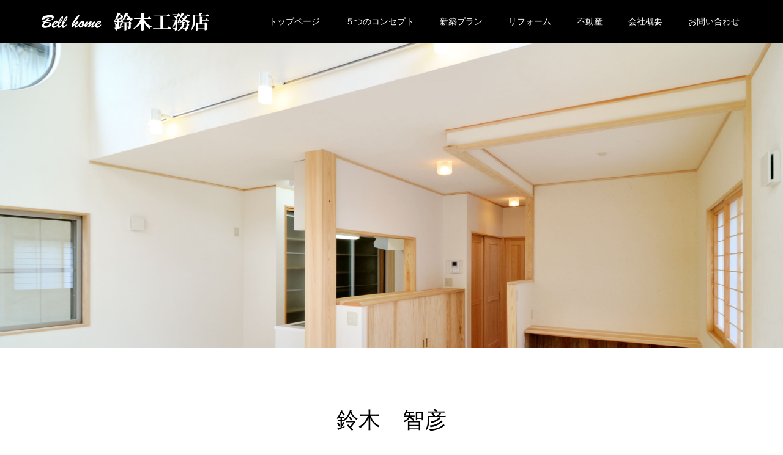

--- FILE ---
content_type: text/html; charset=UTF-8
request_url: https://bellhome.info/author/admin/
body_size: 12197
content:
<!DOCTYPE html>
<html dir="ltr" lang="ja" prefix="og: https://ogp.me/ns#">
<head>
<meta charset="UTF-8">
<meta name="description" content="鈴木　智彦の記事一覧">
<meta name="viewport" content="width=device-width">
<meta name="format-detection" content="telephone=no">
<title>鈴木 智彦 | Bell home 鈴木工務店</title>

		<!-- All in One SEO 4.6.9.1 - aioseo.com -->
		<meta name="robots" content="noindex, max-snippet:-1, max-image-preview:large, max-video-preview:-1" />
		<link rel="canonical" href="https://bellhome.info/author/admin/" />
		<link rel="next" href="https://bellhome.info/author/admin/page/2/" />
		<meta name="generator" content="All in One SEO (AIOSEO) 4.6.9.1" />
		<script type="application/ld+json" class="aioseo-schema">
			{"@context":"https:\/\/schema.org","@graph":[{"@type":"BreadcrumbList","@id":"https:\/\/bellhome.info\/author\/admin\/#breadcrumblist","itemListElement":[{"@type":"ListItem","@id":"https:\/\/bellhome.info\/#listItem","position":1,"name":"\u5bb6","item":"https:\/\/bellhome.info\/","nextItem":"https:\/\/bellhome.info\/author\/admin\/#listItem"},{"@type":"ListItem","@id":"https:\/\/bellhome.info\/author\/admin\/#listItem","position":2,"name":"\u9234\u6728\u3000\u667a\u5f66","previousItem":"https:\/\/bellhome.info\/#listItem"}]},{"@type":"Organization","@id":"https:\/\/bellhome.info\/#organization","name":"Bell home \u9234\u6728\u5de5\u52d9\u5e97","description":"\u5357\u8db3\u67c4\u30fb\u5c0f\u7530\u539f\u306e\u65b0\u7bc9\u4f4f\u5b85\u3001\u30ea\u30d5\u30a9\u30fc\u30e0\u306a\u3089\u304a\u4efb\u305b\u304f\u3060\u3055\u3044\uff01","url":"https:\/\/bellhome.info\/"},{"@type":"Person","@id":"https:\/\/bellhome.info\/author\/admin\/#author","url":"https:\/\/bellhome.info\/author\/admin\/","name":"\u9234\u6728\u3000\u667a\u5f66","image":{"@type":"ImageObject","@id":"https:\/\/bellhome.info\/author\/admin\/#authorImage","url":"https:\/\/secure.gravatar.com\/avatar\/e4af42e6c1b9824e53952eab6f1d5d52?s=96&d=mm&r=g","width":96,"height":96,"caption":"\u9234\u6728\u3000\u667a\u5f66"},"mainEntityOfPage":{"@id":"https:\/\/bellhome.info\/author\/admin\/#profilepage"}},{"@type":"ProfilePage","@id":"https:\/\/bellhome.info\/author\/admin\/#profilepage","url":"https:\/\/bellhome.info\/author\/admin\/","name":"\u9234\u6728 \u667a\u5f66 | Bell home \u9234\u6728\u5de5\u52d9\u5e97","inLanguage":"ja","isPartOf":{"@id":"https:\/\/bellhome.info\/#website"},"breadcrumb":{"@id":"https:\/\/bellhome.info\/author\/admin\/#breadcrumblist"},"dateCreated":"2016-09-25T00:15:38+09:00","mainEntity":{"@id":"https:\/\/bellhome.info\/author\/admin\/#author"}},{"@type":"WebSite","@id":"https:\/\/bellhome.info\/#website","url":"https:\/\/bellhome.info\/","name":"Bell home \u9234\u6728\u5de5\u52d9\u5e97","description":"\u5357\u8db3\u67c4\u30fb\u5c0f\u7530\u539f\u306e\u65b0\u7bc9\u4f4f\u5b85\u3001\u30ea\u30d5\u30a9\u30fc\u30e0\u306a\u3089\u304a\u4efb\u305b\u304f\u3060\u3055\u3044\uff01","inLanguage":"ja","publisher":{"@id":"https:\/\/bellhome.info\/#organization"}}]}
		</script>
		<!-- All in One SEO -->

<link rel="alternate" type="application/rss+xml" title="Bell home 鈴木工務店 &raquo; フィード" href="https://bellhome.info/feed/" />
<link rel="alternate" type="application/rss+xml" title="Bell home 鈴木工務店 &raquo; コメントフィード" href="https://bellhome.info/comments/feed/" />
<link rel="alternate" type="application/rss+xml" title="Bell home 鈴木工務店 &raquo; 鈴木　智彦 による投稿のフィード" href="https://bellhome.info/author/admin/feed/" />
<script type="text/javascript">
/* <![CDATA[ */
window._wpemojiSettings = {"baseUrl":"https:\/\/s.w.org\/images\/core\/emoji\/15.0.3\/72x72\/","ext":".png","svgUrl":"https:\/\/s.w.org\/images\/core\/emoji\/15.0.3\/svg\/","svgExt":".svg","source":{"concatemoji":"https:\/\/bellhome.info\/wp-includes\/js\/wp-emoji-release.min.js?ver=6.6.4"}};
/*! This file is auto-generated */
!function(i,n){var o,s,e;function c(e){try{var t={supportTests:e,timestamp:(new Date).valueOf()};sessionStorage.setItem(o,JSON.stringify(t))}catch(e){}}function p(e,t,n){e.clearRect(0,0,e.canvas.width,e.canvas.height),e.fillText(t,0,0);var t=new Uint32Array(e.getImageData(0,0,e.canvas.width,e.canvas.height).data),r=(e.clearRect(0,0,e.canvas.width,e.canvas.height),e.fillText(n,0,0),new Uint32Array(e.getImageData(0,0,e.canvas.width,e.canvas.height).data));return t.every(function(e,t){return e===r[t]})}function u(e,t,n){switch(t){case"flag":return n(e,"\ud83c\udff3\ufe0f\u200d\u26a7\ufe0f","\ud83c\udff3\ufe0f\u200b\u26a7\ufe0f")?!1:!n(e,"\ud83c\uddfa\ud83c\uddf3","\ud83c\uddfa\u200b\ud83c\uddf3")&&!n(e,"\ud83c\udff4\udb40\udc67\udb40\udc62\udb40\udc65\udb40\udc6e\udb40\udc67\udb40\udc7f","\ud83c\udff4\u200b\udb40\udc67\u200b\udb40\udc62\u200b\udb40\udc65\u200b\udb40\udc6e\u200b\udb40\udc67\u200b\udb40\udc7f");case"emoji":return!n(e,"\ud83d\udc26\u200d\u2b1b","\ud83d\udc26\u200b\u2b1b")}return!1}function f(e,t,n){var r="undefined"!=typeof WorkerGlobalScope&&self instanceof WorkerGlobalScope?new OffscreenCanvas(300,150):i.createElement("canvas"),a=r.getContext("2d",{willReadFrequently:!0}),o=(a.textBaseline="top",a.font="600 32px Arial",{});return e.forEach(function(e){o[e]=t(a,e,n)}),o}function t(e){var t=i.createElement("script");t.src=e,t.defer=!0,i.head.appendChild(t)}"undefined"!=typeof Promise&&(o="wpEmojiSettingsSupports",s=["flag","emoji"],n.supports={everything:!0,everythingExceptFlag:!0},e=new Promise(function(e){i.addEventListener("DOMContentLoaded",e,{once:!0})}),new Promise(function(t){var n=function(){try{var e=JSON.parse(sessionStorage.getItem(o));if("object"==typeof e&&"number"==typeof e.timestamp&&(new Date).valueOf()<e.timestamp+604800&&"object"==typeof e.supportTests)return e.supportTests}catch(e){}return null}();if(!n){if("undefined"!=typeof Worker&&"undefined"!=typeof OffscreenCanvas&&"undefined"!=typeof URL&&URL.createObjectURL&&"undefined"!=typeof Blob)try{var e="postMessage("+f.toString()+"("+[JSON.stringify(s),u.toString(),p.toString()].join(",")+"));",r=new Blob([e],{type:"text/javascript"}),a=new Worker(URL.createObjectURL(r),{name:"wpTestEmojiSupports"});return void(a.onmessage=function(e){c(n=e.data),a.terminate(),t(n)})}catch(e){}c(n=f(s,u,p))}t(n)}).then(function(e){for(var t in e)n.supports[t]=e[t],n.supports.everything=n.supports.everything&&n.supports[t],"flag"!==t&&(n.supports.everythingExceptFlag=n.supports.everythingExceptFlag&&n.supports[t]);n.supports.everythingExceptFlag=n.supports.everythingExceptFlag&&!n.supports.flag,n.DOMReady=!1,n.readyCallback=function(){n.DOMReady=!0}}).then(function(){return e}).then(function(){var e;n.supports.everything||(n.readyCallback(),(e=n.source||{}).concatemoji?t(e.concatemoji):e.wpemoji&&e.twemoji&&(t(e.twemoji),t(e.wpemoji)))}))}((window,document),window._wpemojiSettings);
/* ]]> */
</script>
<style id='wp-emoji-styles-inline-css' type='text/css'>

	img.wp-smiley, img.emoji {
		display: inline !important;
		border: none !important;
		box-shadow: none !important;
		height: 1em !important;
		width: 1em !important;
		margin: 0 0.07em !important;
		vertical-align: -0.1em !important;
		background: none !important;
		padding: 0 !important;
	}
</style>
<link rel='stylesheet' id='wp-block-library-css' href='https://bellhome.info/wp-includes/css/dist/block-library/style.min.css?ver=6.6.4' type='text/css' media='all' />
<style id='classic-theme-styles-inline-css' type='text/css'>
/*! This file is auto-generated */
.wp-block-button__link{color:#fff;background-color:#32373c;border-radius:9999px;box-shadow:none;text-decoration:none;padding:calc(.667em + 2px) calc(1.333em + 2px);font-size:1.125em}.wp-block-file__button{background:#32373c;color:#fff;text-decoration:none}
</style>
<style id='global-styles-inline-css' type='text/css'>
:root{--wp--preset--aspect-ratio--square: 1;--wp--preset--aspect-ratio--4-3: 4/3;--wp--preset--aspect-ratio--3-4: 3/4;--wp--preset--aspect-ratio--3-2: 3/2;--wp--preset--aspect-ratio--2-3: 2/3;--wp--preset--aspect-ratio--16-9: 16/9;--wp--preset--aspect-ratio--9-16: 9/16;--wp--preset--color--black: #000000;--wp--preset--color--cyan-bluish-gray: #abb8c3;--wp--preset--color--white: #ffffff;--wp--preset--color--pale-pink: #f78da7;--wp--preset--color--vivid-red: #cf2e2e;--wp--preset--color--luminous-vivid-orange: #ff6900;--wp--preset--color--luminous-vivid-amber: #fcb900;--wp--preset--color--light-green-cyan: #7bdcb5;--wp--preset--color--vivid-green-cyan: #00d084;--wp--preset--color--pale-cyan-blue: #8ed1fc;--wp--preset--color--vivid-cyan-blue: #0693e3;--wp--preset--color--vivid-purple: #9b51e0;--wp--preset--gradient--vivid-cyan-blue-to-vivid-purple: linear-gradient(135deg,rgba(6,147,227,1) 0%,rgb(155,81,224) 100%);--wp--preset--gradient--light-green-cyan-to-vivid-green-cyan: linear-gradient(135deg,rgb(122,220,180) 0%,rgb(0,208,130) 100%);--wp--preset--gradient--luminous-vivid-amber-to-luminous-vivid-orange: linear-gradient(135deg,rgba(252,185,0,1) 0%,rgba(255,105,0,1) 100%);--wp--preset--gradient--luminous-vivid-orange-to-vivid-red: linear-gradient(135deg,rgba(255,105,0,1) 0%,rgb(207,46,46) 100%);--wp--preset--gradient--very-light-gray-to-cyan-bluish-gray: linear-gradient(135deg,rgb(238,238,238) 0%,rgb(169,184,195) 100%);--wp--preset--gradient--cool-to-warm-spectrum: linear-gradient(135deg,rgb(74,234,220) 0%,rgb(151,120,209) 20%,rgb(207,42,186) 40%,rgb(238,44,130) 60%,rgb(251,105,98) 80%,rgb(254,248,76) 100%);--wp--preset--gradient--blush-light-purple: linear-gradient(135deg,rgb(255,206,236) 0%,rgb(152,150,240) 100%);--wp--preset--gradient--blush-bordeaux: linear-gradient(135deg,rgb(254,205,165) 0%,rgb(254,45,45) 50%,rgb(107,0,62) 100%);--wp--preset--gradient--luminous-dusk: linear-gradient(135deg,rgb(255,203,112) 0%,rgb(199,81,192) 50%,rgb(65,88,208) 100%);--wp--preset--gradient--pale-ocean: linear-gradient(135deg,rgb(255,245,203) 0%,rgb(182,227,212) 50%,rgb(51,167,181) 100%);--wp--preset--gradient--electric-grass: linear-gradient(135deg,rgb(202,248,128) 0%,rgb(113,206,126) 100%);--wp--preset--gradient--midnight: linear-gradient(135deg,rgb(2,3,129) 0%,rgb(40,116,252) 100%);--wp--preset--font-size--small: 13px;--wp--preset--font-size--medium: 20px;--wp--preset--font-size--large: 36px;--wp--preset--font-size--x-large: 42px;--wp--preset--spacing--20: 0.44rem;--wp--preset--spacing--30: 0.67rem;--wp--preset--spacing--40: 1rem;--wp--preset--spacing--50: 1.5rem;--wp--preset--spacing--60: 2.25rem;--wp--preset--spacing--70: 3.38rem;--wp--preset--spacing--80: 5.06rem;--wp--preset--shadow--natural: 6px 6px 9px rgba(0, 0, 0, 0.2);--wp--preset--shadow--deep: 12px 12px 50px rgba(0, 0, 0, 0.4);--wp--preset--shadow--sharp: 6px 6px 0px rgba(0, 0, 0, 0.2);--wp--preset--shadow--outlined: 6px 6px 0px -3px rgba(255, 255, 255, 1), 6px 6px rgba(0, 0, 0, 1);--wp--preset--shadow--crisp: 6px 6px 0px rgba(0, 0, 0, 1);}:where(.is-layout-flex){gap: 0.5em;}:where(.is-layout-grid){gap: 0.5em;}body .is-layout-flex{display: flex;}.is-layout-flex{flex-wrap: wrap;align-items: center;}.is-layout-flex > :is(*, div){margin: 0;}body .is-layout-grid{display: grid;}.is-layout-grid > :is(*, div){margin: 0;}:where(.wp-block-columns.is-layout-flex){gap: 2em;}:where(.wp-block-columns.is-layout-grid){gap: 2em;}:where(.wp-block-post-template.is-layout-flex){gap: 1.25em;}:where(.wp-block-post-template.is-layout-grid){gap: 1.25em;}.has-black-color{color: var(--wp--preset--color--black) !important;}.has-cyan-bluish-gray-color{color: var(--wp--preset--color--cyan-bluish-gray) !important;}.has-white-color{color: var(--wp--preset--color--white) !important;}.has-pale-pink-color{color: var(--wp--preset--color--pale-pink) !important;}.has-vivid-red-color{color: var(--wp--preset--color--vivid-red) !important;}.has-luminous-vivid-orange-color{color: var(--wp--preset--color--luminous-vivid-orange) !important;}.has-luminous-vivid-amber-color{color: var(--wp--preset--color--luminous-vivid-amber) !important;}.has-light-green-cyan-color{color: var(--wp--preset--color--light-green-cyan) !important;}.has-vivid-green-cyan-color{color: var(--wp--preset--color--vivid-green-cyan) !important;}.has-pale-cyan-blue-color{color: var(--wp--preset--color--pale-cyan-blue) !important;}.has-vivid-cyan-blue-color{color: var(--wp--preset--color--vivid-cyan-blue) !important;}.has-vivid-purple-color{color: var(--wp--preset--color--vivid-purple) !important;}.has-black-background-color{background-color: var(--wp--preset--color--black) !important;}.has-cyan-bluish-gray-background-color{background-color: var(--wp--preset--color--cyan-bluish-gray) !important;}.has-white-background-color{background-color: var(--wp--preset--color--white) !important;}.has-pale-pink-background-color{background-color: var(--wp--preset--color--pale-pink) !important;}.has-vivid-red-background-color{background-color: var(--wp--preset--color--vivid-red) !important;}.has-luminous-vivid-orange-background-color{background-color: var(--wp--preset--color--luminous-vivid-orange) !important;}.has-luminous-vivid-amber-background-color{background-color: var(--wp--preset--color--luminous-vivid-amber) !important;}.has-light-green-cyan-background-color{background-color: var(--wp--preset--color--light-green-cyan) !important;}.has-vivid-green-cyan-background-color{background-color: var(--wp--preset--color--vivid-green-cyan) !important;}.has-pale-cyan-blue-background-color{background-color: var(--wp--preset--color--pale-cyan-blue) !important;}.has-vivid-cyan-blue-background-color{background-color: var(--wp--preset--color--vivid-cyan-blue) !important;}.has-vivid-purple-background-color{background-color: var(--wp--preset--color--vivid-purple) !important;}.has-black-border-color{border-color: var(--wp--preset--color--black) !important;}.has-cyan-bluish-gray-border-color{border-color: var(--wp--preset--color--cyan-bluish-gray) !important;}.has-white-border-color{border-color: var(--wp--preset--color--white) !important;}.has-pale-pink-border-color{border-color: var(--wp--preset--color--pale-pink) !important;}.has-vivid-red-border-color{border-color: var(--wp--preset--color--vivid-red) !important;}.has-luminous-vivid-orange-border-color{border-color: var(--wp--preset--color--luminous-vivid-orange) !important;}.has-luminous-vivid-amber-border-color{border-color: var(--wp--preset--color--luminous-vivid-amber) !important;}.has-light-green-cyan-border-color{border-color: var(--wp--preset--color--light-green-cyan) !important;}.has-vivid-green-cyan-border-color{border-color: var(--wp--preset--color--vivid-green-cyan) !important;}.has-pale-cyan-blue-border-color{border-color: var(--wp--preset--color--pale-cyan-blue) !important;}.has-vivid-cyan-blue-border-color{border-color: var(--wp--preset--color--vivid-cyan-blue) !important;}.has-vivid-purple-border-color{border-color: var(--wp--preset--color--vivid-purple) !important;}.has-vivid-cyan-blue-to-vivid-purple-gradient-background{background: var(--wp--preset--gradient--vivid-cyan-blue-to-vivid-purple) !important;}.has-light-green-cyan-to-vivid-green-cyan-gradient-background{background: var(--wp--preset--gradient--light-green-cyan-to-vivid-green-cyan) !important;}.has-luminous-vivid-amber-to-luminous-vivid-orange-gradient-background{background: var(--wp--preset--gradient--luminous-vivid-amber-to-luminous-vivid-orange) !important;}.has-luminous-vivid-orange-to-vivid-red-gradient-background{background: var(--wp--preset--gradient--luminous-vivid-orange-to-vivid-red) !important;}.has-very-light-gray-to-cyan-bluish-gray-gradient-background{background: var(--wp--preset--gradient--very-light-gray-to-cyan-bluish-gray) !important;}.has-cool-to-warm-spectrum-gradient-background{background: var(--wp--preset--gradient--cool-to-warm-spectrum) !important;}.has-blush-light-purple-gradient-background{background: var(--wp--preset--gradient--blush-light-purple) !important;}.has-blush-bordeaux-gradient-background{background: var(--wp--preset--gradient--blush-bordeaux) !important;}.has-luminous-dusk-gradient-background{background: var(--wp--preset--gradient--luminous-dusk) !important;}.has-pale-ocean-gradient-background{background: var(--wp--preset--gradient--pale-ocean) !important;}.has-electric-grass-gradient-background{background: var(--wp--preset--gradient--electric-grass) !important;}.has-midnight-gradient-background{background: var(--wp--preset--gradient--midnight) !important;}.has-small-font-size{font-size: var(--wp--preset--font-size--small) !important;}.has-medium-font-size{font-size: var(--wp--preset--font-size--medium) !important;}.has-large-font-size{font-size: var(--wp--preset--font-size--large) !important;}.has-x-large-font-size{font-size: var(--wp--preset--font-size--x-large) !important;}
:where(.wp-block-post-template.is-layout-flex){gap: 1.25em;}:where(.wp-block-post-template.is-layout-grid){gap: 1.25em;}
:where(.wp-block-columns.is-layout-flex){gap: 2em;}:where(.wp-block-columns.is-layout-grid){gap: 2em;}
:root :where(.wp-block-pullquote){font-size: 1.5em;line-height: 1.6;}
</style>
<link rel='stylesheet' id='contact-form-7-css' href='https://bellhome.info/wp-content/plugins/contact-form-7/includes/css/styles.css?ver=5.9.8' type='text/css' media='all' />
<link rel='stylesheet' id='kadan-slick-css' href='https://bellhome.info/wp-content/themes/kadan_tcd056/assets/css/slick.min.css?ver=6.6.4' type='text/css' media='all' />
<link rel='stylesheet' id='kadan-slick-theme-css' href='https://bellhome.info/wp-content/themes/kadan_tcd056/assets/css/slick-theme.min.css?ver=6.6.4' type='text/css' media='all' />
<link rel='stylesheet' id='kadan-style-css' href='https://bellhome.info/wp-content/themes/kadan_tcd056/style.css?ver=1.13' type='text/css' media='all' />
<link rel='stylesheet' id='kadan-sns-css-css' href='https://bellhome.info/wp-content/themes/kadan_tcd056/assets/css/sns-button.css?ver=1' type='text/css' media='all' />
<script type="text/javascript" src="https://bellhome.info/wp-includes/js/jquery/jquery.min.js?ver=3.7.1" id="jquery-core-js"></script>
<script type="text/javascript" src="https://bellhome.info/wp-includes/js/jquery/jquery-migrate.min.js?ver=3.4.1" id="jquery-migrate-js"></script>
<script type="text/javascript" src="https://bellhome.info/wp-content/themes/kadan_tcd056/assets/js/slick.min.js?ver=1.13" id="kadan-slick-js"></script>
<link rel="https://api.w.org/" href="https://bellhome.info/wp-json/" /><link rel="alternate" title="JSON" type="application/json" href="https://bellhome.info/wp-json/wp/v2/users/1" /><meta name="cdp-version" content="1.4.8" /><!-- Global site tag (gtag.js) - Google Ads: 829501728 -->
<script async src="https://www.googletagmanager.com/gtag/js?id=AW-829501728"></script>
<script>
  window.dataLayer = window.dataLayer || [];
  function gtag(){dataLayer.push(arguments);}
  gtag('js', new Date());

  gtag('config', 'AW-829501728');
</script>
<!-- Event snippet for ベルホーム conversion page -->
<script>
 if (window.location.href.indexOf("/form/") > -1) {
     window.addEventListener('DOMContentLoaded', function () {
     document.querySelector('.wpcf7-submit').addEventListener('click', function (e) {
       gtag('event', 'conversion', { 'send_to': 'AW-829501728/j0nVCOLVw44DEKDixIsD' });
     });
   });
   };
</script><link rel="shortcut icon" href="https://bellhome.info/wp-content/uploads/2019/08/fabi.gif">
<style>
.c-comment__form-submit:hover,.c-pw__btn:hover,.p-article01__cat:hover,.p-article11__cat:hover,.p-block02 .slick-arrow:hover,.p-block03 .slick-arrow:hover,.p-cb__item-btn a:hover,.p-entry__cat:hover,.p-entry__date,.p-index-news__topic-pager-item.is-active a,.p-index-news__topic-pager-item a:hover,.p-nav02__item a:hover,.p-readmore__btn:hover,.p-page-links > span,.p-pagetop a:hover,.p-page-links a:hover,.p-pager__item a:hover,.p-pager__item span,.p-post-list03 .slick-arrow:hover,.p-recommended-plan__btn a:hover{background: #660000}.p-article01__title a:hover,.p-article02:hover .p-article02__title,.p-article03:hover .p-article03__title,.p-article06__title a:hover,.p-article08:hover .p-article08__title,.p-article10__title a:hover,.p-breadcrumb a:hover,.p-room-meta dt,.p-section-nav__item:hover .p-section-nav__item-title,.p-social-nav__item a:hover,.p-spring-info dt,.p-vertical{color: #660000}.c-pw__btn,.p-entry__cat,.p-article01__cat,.p-article11__cat,.p-block02 .slick-arrow,.p-block03 .slick-arrow,.p-cb__item-btn a,.p-copyright,.p-headline,.p-nav02__item a,.p-readmore__btn,.p-page-links a,.p-pager__item a,.p-post-list03 .slick-arrow,.p-recommended-plan__btn a,.p-widget__title,.widget_block .wp-block-heading{background: #000000}.p-entry__body a,.custom-html-widget a,body.page-tcd-template .l-main a:not(.p-btn){color: #660000}body{font-family: "Segoe UI", Verdana, "游ゴシック", YuGothic, "Hiragino Kaku Gothic ProN", Meiryo, sans-serif}.c-logo,.p-entry__title,.p-page-header__headline,.p-index-blog__title,.p-index-news__col-title,.p-index-slider__item-title,.p-page-header__title,.p-archive-header__title,.p-plan__title,.p-recommended-plan__title,.p-section-header__title,.p-section-header__headline,.p-vertical,.p-vertical-block,.p-visual__title{font-family: "Times New Roman", "游明朝", "Yu Mincho", "游明朝体", "YuMincho", "ヒラギノ明朝 Pro W3", "Hiragino Mincho Pro", "HiraMinProN-W3", "HGS明朝E", "ＭＳ Ｐ明朝", "MS PMincho", serif; font-weight: 500}.p-page-header__title{transition-delay: 3s}.p-hover-effect--type1:hover img{-webkit-transform: scale(1.2);transform: scale(1.2)}.l-footer__logo{font-size: 25px}.l-header{background: rgba(0, 0, 0, 1)}.p-global-nav a{color: #ffffff}.p-global-nav a:hover{background: #660000;color: #ffffff}.p-global-nav .sub-menu a{background: #111111;color: #ffffff}.p-global-nav .sub-menu a:hover{background: #660000;color: #ffffff}.p-footer-slider{background: #f4f1ed}.p-info{color: #000000}.p-info__logo{font-size: 25px}.p-info__btn{background: #000000;color: #ffffff}.p-info__btn:hover{background: #660000;color: #ffffff}.p-footer-nav{background: #660000;color: #ffffff}.p-footer-nav a{color: #ffffff}.p-footer-nav a:hover{color: #ffbfbf}.p-page-header__upper{background-image: url(https://bellhome.info/wp-content/uploads/2019/08/DSC_6701.jpg);color: #ffffff}.p-page-header__title{font-size: 40px;text-shadow: 0 0 20px #ffffff}.p-page-header__title.is-inview{text-shadow: 0 0 0 #ffffff}@media screen and (max-width: 991px) {.p-global-nav{background: rgba(0,0,0, 1)}.p-global-nav a,.p-global-nav a:hover,.p-global-nav .sub-menu a,.p-global-nav .sub-menu a:hover{color: #ffffff}.p-global-nav .menu-item-has-children > a > .sub-menu-toggle::before{border-color: #ffffff}}.c-load--type1 { border: 3px solid rgba(102, 0, 0, 0.2); border-top-color: #660000; }
/* layout */
#wrapper {
	border-top: solid 5px #000;
	width: 100%;
	margin: 0;
	padding: 0;
	min-width: 1270px;
}
#header {
	width: 100%;
	height: 118px;
	margin: 0;
}
#contents {
	width: 1200px;
	margin: 0 auto 70px;
}
#mainColumn {
	width: 790px;
	float: left;
}
#sideColumn {
	width: 380px;
	float: right;
}
/* mobile banner */
#mobile_banner_top, #mobile_banner_bottom {
	display:none;
}
/* ----------------------------------------------------------------------
 header
---------------------------------------------------------------------- */


#logo-area {
	height: 66px;
	width: 100%;
	margin: 0;
	overflow: hidden;
}
#logo_image {
	width: 1200px;
	margin: 0 auto;
}
#logo_image #logo {
	margin: 0;
	padding: 0;
	position: relative;
}


#logo_text {
	text-align: center;
	padding-top: 35px;
}

#logo_text #logo {
	margin: 0 0 6px;
	padding: 0;
	line-height: 100%;
	font-size: 24px;
	font-weight: normal;
}
#description { font-size:12px; color:#666; margin:0; padding:0; line-height:100%; font-weight:normal; }

/*#logo_text { position:absolute; top:40px; left:0px; }
#logo { margin:0 0 6px 0; padding:0; line-height:100%; font-size:24px; font-weight:normal; }
#logo_image #logo { position:absolute; }
#logo a { color:#333; text-decoration:none; }
#description { font-size:10px; color:#888; margin:0; padding:0; line-height:100%; font-weight:normal; }*/



/* global menu */
.menu_button {
	display:none;
}
#global_menu {
	height:52px;
	width:100%;
	margin:0 auto;
	z-index:9999;
	border-top: solid 1px #ddd;
	text-align: center;
}
#global_menu ul {
	height:52px;
	width:1200px;
	margin:0 auto;
	position:relative;
}
#global_menu ul li {
	margin: 0 30px;
	height: 52px;
	display: inline-block;
	font-weight: bold;
	position: relative;
}
#global_menu li.last {
}
#global_menu li a {
	font-size:12px;
	text-align:center;
	text-decoration:none;
	display:block;
	height:52px;
	line-height:63px;
	background-image: none;
}
#global_menu li a:hover {
	background-image: url(images/anchor.png);
	background-repeat: no-repeat;
	background-position: center top;
}
#global_menu ul ul {
	display:none;
	position:absolute;
	top:52px;
	left:0px;
	margin:0;
	padding:0;
	list-style-type:none;
	height: auto;
	z-index:99999;
}
#global_menu ul ul ul {
	left:100%;
	top:0;
	margin:0;
}
#global_menu ul ul li {
	float:none;
	height:auto;
	line-height:0;
	padding:0;
	margin:0;
	text-align:left;
	background:none;
	display: block;
	width: 200px;
}
#global_menu ul ul li a {
	display: block;
	font-size:12px;
	position:relative;
	/*height:35px;
	padding: 0 15px;
	line-height:35px;*/
	height: auto;
	padding: 10px 15px 8px;
	line-height: 180%;
	margin:0;
	text-align:left;
	background-image: none;
	background:#000;
	color:#fff;
	-webkit-transition: all 0.3s ease;
	-moz-transition: all 0.3s ease;
	-o-transition: all 0.3s ease;
	transition: all  0.3s ease;
}
#global_menu ul ul a:hover {
	background:#444;
}


/* ----------------------------------------------------------------------
 index
---------------------------------------------------------------------- */

.blog #header{
	border-bottom: solid 1px #ddd;
	margin-bottom: 45px;
}
</style>
		<style type="text/css" id="wp-custom-css">
			a.cp_btn {
	display: block;
	width: 100%;
	padding: 0.8em;
	text-align: center;
	text-decoration: none;
	color: #EC407A;
	border: 2px solid #EC407A;
	border-radius: 3px;
	transition: .4s;
}
a.cp_btn:hover {
	background: #EC407A;
	color: #fff;
}		</style>
		</head>
<body class="archive author author-admin author-1 wp-embed-responsive ">
<div id="site_loader_overlay">
  <div id="site_loader_animation" class="c-load--type1">
      </div>
</div>
<div id="site_wrap">
<header id="js-header" class="l-header l-header--fixed">
  <div class="l-header__inner l-inner">
    <div class="l-header__logo c-logo">
            <a href="https://bellhome.info/">
        <img src="https://bellhome.info/wp-content/uploads/2019/09/suzu-logo-2.png" alt="Bell home 鈴木工務店" width="auto" height="auto">
      </a>
          </div>
    <a href="#" id="js-menu-btn" class="p-menu-btn c-menu-btn"></a>
    		<nav id="js-global-nav" class="p-global-nav"><ul class="menu"><li id="menu-item-663" class="menu-item menu-item-type-post_type menu-item-object-page menu-item-home menu-item-663"><a href="https://bellhome.info/">トップページ<span class="sub-menu-toggle"></span></a></li>
<li id="menu-item-731" class="menu-item menu-item-type-post_type menu-item-object-page menu-item-has-children menu-item-731"><a href="https://bellhome.info/concept/">５つのコンセプト<span class="sub-menu-toggle"></span></a>
<ul class="sub-menu">
	<li id="menu-item-773" class="menu-item menu-item-type-post_type menu-item-object-page menu-item-773"><a href="https://bellhome.info/taishin/">地震に負けない「耐震等級３」相当の家づくり<span class="sub-menu-toggle"></span></a></li>
</ul>
</li>
<li id="menu-item-671" class="menu-item menu-item-type-post_type_archive menu-item-object-plan menu-item-has-children menu-item-671"><a href="https://bellhome.info/plan/">新築プラン<span class="sub-menu-toggle"></span></a>
<ul class="sub-menu">
	<li id="menu-item-674" class="menu-item menu-item-type-post_type menu-item-object-plan menu-item-674"><a href="https://bellhome.info/plan/life-plus/">LIFE plus ーライフプラスー<span class="sub-menu-toggle"></span></a></li>
	<li id="menu-item-673" class="menu-item menu-item-type-post_type menu-item-object-plan menu-item-673"><a href="https://bellhome.info/plan/plan_f/">Levante-レバンテ-<span class="sub-menu-toggle"></span></a></li>
	<li id="menu-item-676" class="menu-item menu-item-type-post_type menu-item-object-plan menu-item-676"><a href="https://bellhome.info/plan/plan_g/">新古今<span class="sub-menu-toggle"></span></a></li>
	<li id="menu-item-677" class="menu-item menu-item-type-post_type menu-item-object-plan menu-item-677"><a href="https://bellhome.info/plan/plan_e/">木の香<span class="sub-menu-toggle"></span></a></li>
	<li id="menu-item-675" class="menu-item menu-item-type-post_type menu-item-object-plan menu-item-675"><a href="https://bellhome.info/plan/plan_b/">ROCKY-ロッキー<span class="sub-menu-toggle"></span></a></li>
	<li id="menu-item-672" class="menu-item menu-item-type-post_type menu-item-object-plan menu-item-672"><a href="https://bellhome.info/plan/plan_c/">Ciao！チャオ<span class="sub-menu-toggle"></span></a></li>
</ul>
</li>
<li id="menu-item-664" class="menu-item menu-item-type-post_type menu-item-object-page menu-item-has-children menu-item-664"><a href="https://bellhome.info/reform/">リフォーム<span class="sub-menu-toggle"></span></a>
<ul class="sub-menu">
	<li id="menu-item-1190" class="menu-item menu-item-type-post_type menu-item-object-page menu-item-1190"><a href="https://bellhome.info/water-heater/">給湯器<span class="sub-menu-toggle"></span></a></li>
</ul>
</li>
<li id="menu-item-665" class="menu-item menu-item-type-post_type menu-item-object-page menu-item-has-children menu-item-665"><a href="https://bellhome.info/realestate/">不動産<span class="sub-menu-toggle"></span></a>
<ul class="sub-menu">
	<li id="menu-item-667" class="menu-item menu-item-type-post_type menu-item-object-page menu-item-667"><a href="https://bellhome.info/realestate/handring/">取り扱い中の物件<span class="sub-menu-toggle"></span></a></li>
</ul>
</li>
<li id="menu-item-670" class="menu-item menu-item-type-post_type menu-item-object-page menu-item-has-children menu-item-670"><a href="https://bellhome.info/about/">会社概要<span class="sub-menu-toggle"></span></a>
<ul class="sub-menu">
	<li id="menu-item-1273" class="menu-item menu-item-type-post_type menu-item-object-page menu-item-1273"><a href="https://bellhome.info/recruit/">採用情報<span class="sub-menu-toggle"></span></a></li>
</ul>
</li>
<li id="menu-item-668" class="menu-item menu-item-type-post_type menu-item-object-page menu-item-668"><a href="https://bellhome.info/form/">お問い合わせ<span class="sub-menu-toggle"></span></a></li>
</ul></nav>      </div>
</header>
<main class="l-main" role="main">
    <header class="p-page-header">
    <div class="p-page-header__upper">
      <div class="p-page-header__title p-page-header__title--with-padding p-page-header__title--vertical"><span>コラム</span></div>
    </div>
      </header>
  <div class="l-contents l-inner">
    <div class="l-primary">
        <div class="p-archive-header">
                <h1 class="p-archive-header__title">鈴木　智彦</h1>
        <div class="p-archive-header__desc"></div>
              </div>
            <div class="p-blog-list">
                <article class="p-blog-list__item p-article01">
                    <a class="p-article01__cat" href="https://bellhome.info/category/%e6%a3%9f%e6%a2%81%e3%81%ae%e7%9b%ae%e7%b7%9a/">棟梁の目線</a>
                    <a class="p-article01__img p-hover-effect--type1" href="https://bellhome.info/2024/10/07/%e3%83%9e%e3%83%b3%e3%82%b7%e3%83%a7%e3%83%b3%e3%83%aa%e3%83%95%e3%82%a9%e3%83%bc%e3%83%a0%e3%80%90%e6%96%bd%e5%b7%a5%e4%ba%8b%e4%be%8b%e3%80%91%e3%80%80%e6%b0%b4%e5%9b%9e%e3%82%8a%e4%ba%a4%e6%8f%9b/">
            <img width="592" height="410" src="https://bellhome.info/wp-content/uploads/2024/07/IMG_2350-592x410.jpg" class="attachment-size1 size-size1 wp-post-image" alt="" decoding="async" fetchpriority="high" srcset="https://bellhome.info/wp-content/uploads/2024/07/IMG_2350-592x410.jpg 592w, https://bellhome.info/wp-content/uploads/2024/07/IMG_2350-516x356.jpg 516w" sizes="(max-width: 592px) 100vw, 592px" />          </a>
          <div class="p-article01__content">
            <h2 class="p-article01__title">
              <a href="https://bellhome.info/2024/10/07/%e3%83%9e%e3%83%b3%e3%82%b7%e3%83%a7%e3%83%b3%e3%83%aa%e3%83%95%e3%82%a9%e3%83%bc%e3%83%a0%e3%80%90%e6%96%bd%e5%b7%a5%e4%ba%8b%e4%be%8b%e3%80%91%e3%80%80%e6%b0%b4%e5%9b%9e%e3%82%8a%e4%ba%a4%e6%8f%9b/" title="マンションリフォーム【施工事例】　水回り交換">マンションリフォーム【施工事例】　水回り交換</a>
            </h2>
                        <time class="p-article01__date" datetime="2024-10-07">2024.10.07</time>
                      </div>
        </article>
                <article class="p-blog-list__item p-article01">
                    <a class="p-article01__cat" href="https://bellhome.info/category/%e6%a3%9f%e6%a2%81%e3%81%ae%e7%9b%ae%e7%b7%9a/">棟梁の目線</a>
                    <a class="p-article01__img p-hover-effect--type1" href="https://bellhome.info/2024/08/09/%e3%83%9e%e3%83%b3%e3%82%b7%e3%83%a7%e3%83%b3%e3%83%aa%e3%83%95%e3%82%a9%e3%83%bc%e3%83%a0%e3%80%90%e6%96%bd%e5%b7%a5%e4%ba%8b%e4%be%8b%e3%80%91%e3%80%80%e7%95%b3%e3%81%8b%e3%82%89%e3%83%95%e3%83%ad/">
            <img width="592" height="410" src="https://bellhome.info/wp-content/uploads/2024/07/IMG_2350-592x410.jpg" class="attachment-size1 size-size1 wp-post-image" alt="" decoding="async" srcset="https://bellhome.info/wp-content/uploads/2024/07/IMG_2350-592x410.jpg 592w, https://bellhome.info/wp-content/uploads/2024/07/IMG_2350-516x356.jpg 516w" sizes="(max-width: 592px) 100vw, 592px" />          </a>
          <div class="p-article01__content">
            <h2 class="p-article01__title">
              <a href="https://bellhome.info/2024/08/09/%e3%83%9e%e3%83%b3%e3%82%b7%e3%83%a7%e3%83%b3%e3%83%aa%e3%83%95%e3%82%a9%e3%83%bc%e3%83%a0%e3%80%90%e6%96%bd%e5%b7%a5%e4%ba%8b%e4%be%8b%e3%80%91%e3%80%80%e7%95%b3%e3%81%8b%e3%82%89%e3%83%95%e3%83%ad/" title="マンションリフォーム【施工事例】　畳からフロアタイルへ">マンションリフォーム【施工事例】　畳からフロアタイルへ</a>
            </h2>
                        <time class="p-article01__date" datetime="2024-08-09">2024.08.09</time>
                      </div>
        </article>
                <article class="p-blog-list__item p-article01">
                    <a class="p-article01__cat" href="https://bellhome.info/category/%e6%a3%9f%e6%a2%81%e3%81%ae%e7%9b%ae%e7%b7%9a/">棟梁の目線</a>
                    <a class="p-article01__img p-hover-effect--type1" href="https://bellhome.info/2021/08/02/blog-10/">
            <img width="592" height="410" src="https://bellhome.info/wp-content/uploads/2021/08/20210706_000723236_iOS-592x410.jpeg" class="attachment-size1 size-size1 wp-post-image" alt="" decoding="async" srcset="https://bellhome.info/wp-content/uploads/2021/08/20210706_000723236_iOS-592x410.jpeg 592w, https://bellhome.info/wp-content/uploads/2021/08/20210706_000723236_iOS-516x356.jpeg 516w" sizes="(max-width: 592px) 100vw, 592px" />          </a>
          <div class="p-article01__content">
            <h2 class="p-article01__title">
              <a href="https://bellhome.info/2021/08/02/blog-10/" title="棟梁の目線　vol.10">棟梁の目線　vol.10</a>
            </h2>
                        <time class="p-article01__date" datetime="2021-08-02">2021.08.02</time>
                      </div>
        </article>
                <article class="p-blog-list__item p-article01">
                    <a class="p-article01__cat" href="https://bellhome.info/category/%e6%a3%9f%e6%a2%81%e3%81%ae%e7%9b%ae%e7%b7%9a/">棟梁の目線</a>
                    <a class="p-article01__img p-hover-effect--type1" href="https://bellhome.info/2021/07/26/blog-9/">
            <img width="592" height="410" src="https://bellhome.info/wp-content/uploads/2021/07/20210707_010257975_iOS-592x410.jpg" class="attachment-size1 size-size1 wp-post-image" alt="" decoding="async" loading="lazy" srcset="https://bellhome.info/wp-content/uploads/2021/07/20210707_010257975_iOS-592x410.jpg 592w, https://bellhome.info/wp-content/uploads/2021/07/20210707_010257975_iOS-516x356.jpg 516w" sizes="(max-width: 592px) 100vw, 592px" />          </a>
          <div class="p-article01__content">
            <h2 class="p-article01__title">
              <a href="https://bellhome.info/2021/07/26/blog-9/" title="棟梁の目線　vol.9">棟梁の目線　vol.9</a>
            </h2>
                        <time class="p-article01__date" datetime="2021-07-26">2021.07.26</time>
                      </div>
        </article>
                <article class="p-blog-list__item p-article01">
                    <a class="p-article01__cat" href="https://bellhome.info/category/%e6%a3%9f%e6%a2%81%e3%81%ae%e7%9b%ae%e7%b7%9a/">棟梁の目線</a>
                    <a class="p-article01__img p-hover-effect--type1" href="https://bellhome.info/2021/07/17/blog-8/">
            <img width="592" height="410" src="https://bellhome.info/wp-content/uploads/2021/07/20210713_234518914_iOS-592x410.jpeg" class="attachment-size1 size-size1 wp-post-image" alt="" decoding="async" loading="lazy" srcset="https://bellhome.info/wp-content/uploads/2021/07/20210713_234518914_iOS-592x410.jpeg 592w, https://bellhome.info/wp-content/uploads/2021/07/20210713_234518914_iOS-516x356.jpeg 516w" sizes="(max-width: 592px) 100vw, 592px" />          </a>
          <div class="p-article01__content">
            <h2 class="p-article01__title">
              <a href="https://bellhome.info/2021/07/17/blog-8/" title="棟梁の目線　vol.8">棟梁の目線　vol.8</a>
            </h2>
                        <time class="p-article01__date" datetime="2021-07-17">2021.07.17</time>
                      </div>
        </article>
                <article class="p-blog-list__item p-article01">
                    <a class="p-article01__cat" href="https://bellhome.info/category/%e6%a3%9f%e6%a2%81%e3%81%ae%e7%9b%ae%e7%b7%9a/">棟梁の目線</a>
                    <a class="p-article01__img p-hover-effect--type1" href="https://bellhome.info/2021/07/08/blog-7/">
            <img width="499" height="410" src="https://bellhome.info/wp-content/uploads/2021/07/20210630_073735564_iOS-scaled-e1625737150499-499x410.jpeg" class="attachment-size1 size-size1 wp-post-image" alt="" decoding="async" loading="lazy" />          </a>
          <div class="p-article01__content">
            <h2 class="p-article01__title">
              <a href="https://bellhome.info/2021/07/08/blog-7/" title="棟梁の目線　vol.7">棟梁の目線　vol.7</a>
            </h2>
                        <time class="p-article01__date" datetime="2021-07-08">2021.07.08</time>
                      </div>
        </article>
                <article class="p-blog-list__item p-article01">
                    <a class="p-article01__cat" href="https://bellhome.info/category/%e6%a3%9f%e6%a2%81%e3%81%ae%e7%9b%ae%e7%b7%9a/">棟梁の目線</a>
                    <a class="p-article01__img p-hover-effect--type1" href="https://bellhome.info/2021/07/02/blog-6-2/">
            <img width="340" height="336" src="https://bellhome.info/wp-content/uploads/2021/07/NEC_0001.jpg" class="attachment-size1 size-size1 wp-post-image" alt="" decoding="async" loading="lazy" srcset="https://bellhome.info/wp-content/uploads/2021/07/NEC_0001.jpg 340w, https://bellhome.info/wp-content/uploads/2021/07/NEC_0001-300x296.jpg 300w, https://bellhome.info/wp-content/uploads/2021/07/NEC_0001-120x120.jpg 120w" sizes="(max-width: 340px) 100vw, 340px" />          </a>
          <div class="p-article01__content">
            <h2 class="p-article01__title">
              <a href="https://bellhome.info/2021/07/02/blog-6-2/" title="棟梁の目線　vol.６">棟梁の目線　vol.６</a>
            </h2>
                        <time class="p-article01__date" datetime="2021-07-02">2021.07.02</time>
                      </div>
        </article>
                <article class="p-blog-list__item p-article01">
                    <a class="p-article01__cat" href="https://bellhome.info/category/%e6%a3%9f%e6%a2%81%e3%81%ae%e7%9b%ae%e7%b7%9a/">棟梁の目線</a>
                    <a class="p-article01__img p-hover-effect--type1" href="https://bellhome.info/2021/06/15/blog-5/">
            <img width="446" height="379" src="https://bellhome.info/wp-content/uploads/2021/06/yuasis_tr.jpg" class="attachment-size1 size-size1 wp-post-image" alt="" decoding="async" loading="lazy" srcset="https://bellhome.info/wp-content/uploads/2021/06/yuasis_tr.jpg 446w, https://bellhome.info/wp-content/uploads/2021/06/yuasis_tr-300x255.jpg 300w" sizes="(max-width: 446px) 100vw, 446px" />          </a>
          <div class="p-article01__content">
            <h2 class="p-article01__title">
              <a href="https://bellhome.info/2021/06/15/blog-5/" title="棟梁の目線　vol.5">棟梁の目線　vol.5</a>
            </h2>
                        <time class="p-article01__date" datetime="2021-06-15">2021.06.15</time>
                      </div>
        </article>
                <article class="p-blog-list__item p-article01">
                    <a class="p-article01__cat" href="https://bellhome.info/category/%e6%a3%9f%e6%a2%81%e3%81%ae%e7%9b%ae%e7%b7%9a/">棟梁の目線</a>
                    <a class="p-article01__img p-hover-effect--type1" href="https://bellhome.info/2021/06/14/blog-4/">
            <img width="397" height="318" src="https://bellhome.info/wp-content/uploads/2021/06/20210604_050730648_iOS_sp_rs.jpg" class="attachment-size1 size-size1 wp-post-image" alt="" decoding="async" loading="lazy" srcset="https://bellhome.info/wp-content/uploads/2021/06/20210604_050730648_iOS_sp_rs.jpg 397w, https://bellhome.info/wp-content/uploads/2021/06/20210604_050730648_iOS_sp_rs-300x240.jpg 300w" sizes="(max-width: 397px) 100vw, 397px" />          </a>
          <div class="p-article01__content">
            <h2 class="p-article01__title">
              <a href="https://bellhome.info/2021/06/14/blog-4/" title="棟梁の目線　vol.4">棟梁の目線　vol.4</a>
            </h2>
                        <time class="p-article01__date" datetime="2021-06-14">2021.06.14</time>
                      </div>
        </article>
                <article class="p-blog-list__item p-article01">
                    <a class="p-article01__cat" href="https://bellhome.info/category/%e6%a3%9f%e6%a2%81%e3%81%ae%e7%9b%ae%e7%b7%9a/">棟梁の目線</a>
                    <a class="p-article01__img p-hover-effect--type1" href="https://bellhome.info/2021/06/01/blog-3/">
            <img width="592" height="410" src="https://bellhome.info/wp-content/uploads/2021/06/PXL_20210601_021619973-592x410.jpg" class="attachment-size1 size-size1 wp-post-image" alt="" decoding="async" loading="lazy" srcset="https://bellhome.info/wp-content/uploads/2021/06/PXL_20210601_021619973-592x410.jpg 592w, https://bellhome.info/wp-content/uploads/2021/06/PXL_20210601_021619973-516x356.jpg 516w" sizes="(max-width: 592px) 100vw, 592px" />          </a>
          <div class="p-article01__content">
            <h2 class="p-article01__title">
              <a href="https://bellhome.info/2021/06/01/blog-3/" title="棟梁の目線　vol.3">棟梁の目線　vol.3</a>
            </h2>
                        <time class="p-article01__date" datetime="2021-06-01">2021.06.01</time>
                      </div>
        </article>
              </div>
      			      <ul class="p-pager">
                <li class="p-pager__item"><span aria-current="page" class="page-numbers current">1</span></li>
                <li class="p-pager__item"><a class="page-numbers" href="https://bellhome.info/author/admin/page/2/">2</a></li>
              </ul>
          </div><!-- /.l-primary -->
  </div><!-- /.l-contents -->
</main>
<footer class="l-footer">

  <div class="p-footer-slider">
        <div id="js-footer-slider__inner" class="p-footer-slider__inner l-inner">
            <article class="p-article02 p-footer-slider__item">
        <a class="p-hover-effect--type1" href="https://bellhome.info/2021/07/17/blog-8/" title="棟梁の目線　vol.8">
          <div class="p-article02__img">
            <img width="592" height="410" src="https://bellhome.info/wp-content/uploads/2021/07/20210713_234518914_iOS-592x410.jpeg" class="attachment-size1 size-size1 wp-post-image" alt="" decoding="async" loading="lazy" srcset="https://bellhome.info/wp-content/uploads/2021/07/20210713_234518914_iOS-592x410.jpeg 592w, https://bellhome.info/wp-content/uploads/2021/07/20210713_234518914_iOS-516x356.jpeg 516w" sizes="(max-width: 592px) 100vw, 592px" />          </div>
          <h2 class="p-article02__title">棟梁の目線　vol.8</h2>
        </a>
      </article>
            <article class="p-article02 p-footer-slider__item">
        <a class="p-hover-effect--type1" href="https://bellhome.info/2018/03/17/column-12/" title="リフォームで価格を抑える秘訣とは？ &#8211; 南足柄の鈴木工務店">
          <div class="p-article02__img">
            <img width="516" height="357" src="https://bellhome.info/wp-content/uploads/2018/03/kakaku.gif" class="attachment-size1 size-size1 wp-post-image" alt="" decoding="async" loading="lazy" />          </div>
          <h2 class="p-article02__title">リフォームで価格を抑える秘訣とは？ &#8211; 南足柄の鈴木工務店</h2>
        </a>
      </article>
            <article class="p-article02 p-footer-slider__item">
        <a class="p-hover-effect--type1" href="https://bellhome.info/2021/07/08/blog-7/" title="棟梁の目線　vol.7">
          <div class="p-article02__img">
            <img width="499" height="410" src="https://bellhome.info/wp-content/uploads/2021/07/20210630_073735564_iOS-scaled-e1625737150499-499x410.jpeg" class="attachment-size1 size-size1 wp-post-image" alt="" decoding="async" loading="lazy" />          </div>
          <h2 class="p-article02__title">棟梁の目線　vol.7</h2>
        </a>
      </article>
            <article class="p-article02 p-footer-slider__item">
        <a class="p-hover-effect--type1" href="https://bellhome.info/2021/05/25/blog-2/" title="棟梁の目線　vol.2">
          <div class="p-article02__img">
            <img width="592" height="410" src="https://bellhome.info/wp-content/uploads/2021/05/無垢材の屋根下地材-1-592x410.jpg" class="attachment-size1 size-size1 wp-post-image" alt="" decoding="async" loading="lazy" srcset="https://bellhome.info/wp-content/uploads/2021/05/無垢材の屋根下地材-1-592x410.jpg 592w, https://bellhome.info/wp-content/uploads/2021/05/無垢材の屋根下地材-1-516x356.jpg 516w" sizes="(max-width: 592px) 100vw, 592px" />          </div>
          <h2 class="p-article02__title">棟梁の目線　vol.2</h2>
        </a>
      </article>
            <article class="p-article02 p-footer-slider__item">
        <a class="p-hover-effect--type1" href="https://bellhome.info/2021/07/26/blog-9/" title="棟梁の目線　vol.9">
          <div class="p-article02__img">
            <img width="592" height="410" src="https://bellhome.info/wp-content/uploads/2021/07/20210707_010257975_iOS-592x410.jpg" class="attachment-size1 size-size1 wp-post-image" alt="" decoding="async" loading="lazy" srcset="https://bellhome.info/wp-content/uploads/2021/07/20210707_010257975_iOS-592x410.jpg 592w, https://bellhome.info/wp-content/uploads/2021/07/20210707_010257975_iOS-516x356.jpg 516w" sizes="(max-width: 592px) 100vw, 592px" />          </div>
          <h2 class="p-article02__title">棟梁の目線　vol.9</h2>
        </a>
      </article>
            <article class="p-article02 p-footer-slider__item">
        <a class="p-hover-effect--type1" href="https://bellhome.info/2019/10/04/column201910-2/" title="人生を豊かにする住宅ローンの選び方">
          <div class="p-article02__img">
            <img width="592" height="410" src="https://bellhome.info/wp-content/uploads/2019/10/e6af8af4af43eaafb07e3fe8c5490a5d_s-592x410.jpg" class="attachment-size1 size-size1 wp-post-image" alt="" decoding="async" loading="lazy" srcset="https://bellhome.info/wp-content/uploads/2019/10/e6af8af4af43eaafb07e3fe8c5490a5d_s-592x410.jpg 592w, https://bellhome.info/wp-content/uploads/2019/10/e6af8af4af43eaafb07e3fe8c5490a5d_s-516x356.jpg 516w" sizes="(max-width: 592px) 100vw, 592px" />          </div>
          <h2 class="p-article02__title">人生を豊かにする住宅ローンの選び方</h2>
        </a>
      </article>
            <article class="p-article02 p-footer-slider__item">
        <a class="p-hover-effect--type1" href="https://bellhome.info/2024/08/09/%e3%83%9e%e3%83%b3%e3%82%b7%e3%83%a7%e3%83%b3%e3%83%aa%e3%83%95%e3%82%a9%e3%83%bc%e3%83%a0%e3%80%90%e6%96%bd%e5%b7%a5%e4%ba%8b%e4%be%8b%e3%80%91%e3%80%80%e7%95%b3%e3%81%8b%e3%82%89%e3%83%95%e3%83%ad/" title="マンションリフォーム【施工事例】　畳からフロアタイルへ">
          <div class="p-article02__img">
            <img width="592" height="410" src="https://bellhome.info/wp-content/uploads/2024/07/IMG_2350-592x410.jpg" class="attachment-size1 size-size1 wp-post-image" alt="" decoding="async" loading="lazy" srcset="https://bellhome.info/wp-content/uploads/2024/07/IMG_2350-592x410.jpg 592w, https://bellhome.info/wp-content/uploads/2024/07/IMG_2350-516x356.jpg 516w" sizes="(max-width: 592px) 100vw, 592px" />          </div>
          <h2 class="p-article02__title">マンションリフォーム【施工事例】　畳からフロアタイルへ</h2>
        </a>
      </article>
            <article class="p-article02 p-footer-slider__item">
        <a class="p-hover-effect--type1" href="https://bellhome.info/2018/03/17/column-13/" title="注文住宅でできる、間取りの工夫 &#8211; 南足柄の鈴木工務店">
          <div class="p-article02__img">
            <img width="516" height="357" src="https://bellhome.info/wp-content/uploads/2018/03/madori2.gif" class="attachment-size1 size-size1 wp-post-image" alt="" decoding="async" loading="lazy" />          </div>
          <h2 class="p-article02__title">注文住宅でできる、間取りの工夫 &#8211; 南足柄の鈴木工務店</h2>
        </a>
      </article>
            <article class="p-article02 p-footer-slider__item">
        <a class="p-hover-effect--type1" href="https://bellhome.info/2019/10/03/column201910-1/" title="いい土地を見つける5つのポイント">
          <div class="p-article02__img">
            <img width="592" height="410" src="https://bellhome.info/wp-content/uploads/2019/10/d87d3cea8937287dc263570884432017_s-592x410.jpg" class="attachment-size1 size-size1 wp-post-image" alt="" decoding="async" loading="lazy" srcset="https://bellhome.info/wp-content/uploads/2019/10/d87d3cea8937287dc263570884432017_s-592x410.jpg 592w, https://bellhome.info/wp-content/uploads/2019/10/d87d3cea8937287dc263570884432017_s-516x356.jpg 516w" sizes="(max-width: 592px) 100vw, 592px" />          </div>
          <h2 class="p-article02__title">いい土地を見つける5つのポイント</h2>
        </a>
      </article>
            <article class="p-article02 p-footer-slider__item">
        <a class="p-hover-effect--type1" href="https://bellhome.info/2021/06/01/blog-3/" title="棟梁の目線　vol.3">
          <div class="p-article02__img">
            <img width="592" height="410" src="https://bellhome.info/wp-content/uploads/2021/06/PXL_20210601_021619973-592x410.jpg" class="attachment-size1 size-size1 wp-post-image" alt="" decoding="async" loading="lazy" srcset="https://bellhome.info/wp-content/uploads/2021/06/PXL_20210601_021619973-592x410.jpg 592w, https://bellhome.info/wp-content/uploads/2021/06/PXL_20210601_021619973-516x356.jpg 516w" sizes="(max-width: 592px) 100vw, 592px" />          </div>
          <h2 class="p-article02__title">棟梁の目線　vol.3</h2>
        </a>
      </article>
            <article class="p-article02 p-footer-slider__item">
        <a class="p-hover-effect--type1" href="https://bellhome.info/2024/10/07/%e3%83%9e%e3%83%b3%e3%82%b7%e3%83%a7%e3%83%b3%e3%83%aa%e3%83%95%e3%82%a9%e3%83%bc%e3%83%a0%e3%80%90%e6%96%bd%e5%b7%a5%e4%ba%8b%e4%be%8b%e3%80%91%e3%80%80%e6%b0%b4%e5%9b%9e%e3%82%8a%e4%ba%a4%e6%8f%9b/" title="マンションリフォーム【施工事例】　水回り交換">
          <div class="p-article02__img">
            <img width="592" height="410" src="https://bellhome.info/wp-content/uploads/2024/07/IMG_2350-592x410.jpg" class="attachment-size1 size-size1 wp-post-image" alt="" decoding="async" loading="lazy" srcset="https://bellhome.info/wp-content/uploads/2024/07/IMG_2350-592x410.jpg 592w, https://bellhome.info/wp-content/uploads/2024/07/IMG_2350-516x356.jpg 516w" sizes="(max-width: 592px) 100vw, 592px" />          </div>
          <h2 class="p-article02__title">マンションリフォーム【施工事例】　水回り交換</h2>
        </a>
      </article>
            <article class="p-article02 p-footer-slider__item">
        <a class="p-hover-effect--type1" href="https://bellhome.info/2021/06/14/blog-4/" title="棟梁の目線　vol.4">
          <div class="p-article02__img">
            <img width="397" height="318" src="https://bellhome.info/wp-content/uploads/2021/06/20210604_050730648_iOS_sp_rs.jpg" class="attachment-size1 size-size1 wp-post-image" alt="" decoding="async" loading="lazy" srcset="https://bellhome.info/wp-content/uploads/2021/06/20210604_050730648_iOS_sp_rs.jpg 397w, https://bellhome.info/wp-content/uploads/2021/06/20210604_050730648_iOS_sp_rs-300x240.jpg 300w" sizes="(max-width: 397px) 100vw, 397px" />          </div>
          <h2 class="p-article02__title">棟梁の目線　vol.4</h2>
        </a>
      </article>
            <article class="p-article02 p-footer-slider__item">
        <a class="p-hover-effect--type1" href="https://bellhome.info/2021/07/02/blog-6-2/" title="棟梁の目線　vol.６">
          <div class="p-article02__img">
            <img width="340" height="336" src="https://bellhome.info/wp-content/uploads/2021/07/NEC_0001.jpg" class="attachment-size1 size-size1 wp-post-image" alt="" decoding="async" loading="lazy" srcset="https://bellhome.info/wp-content/uploads/2021/07/NEC_0001.jpg 340w, https://bellhome.info/wp-content/uploads/2021/07/NEC_0001-300x296.jpg 300w, https://bellhome.info/wp-content/uploads/2021/07/NEC_0001-120x120.jpg 120w" sizes="(max-width: 340px) 100vw, 340px" />          </div>
          <h2 class="p-article02__title">棟梁の目線　vol.６</h2>
        </a>
      </article>
            <article class="p-article02 p-footer-slider__item">
        <a class="p-hover-effect--type1" href="https://bellhome.info/2019/09/04/column201909/" title="初めての家づくりガイド〜理想の家と業者の選び方〜">
          <div class="p-article02__img">
            <img width="516" height="358" src="https://bellhome.info/wp-content/uploads/2019/09/colam-.gif" class="attachment-size1 size-size1 wp-post-image" alt="" decoding="async" loading="lazy" />          </div>
          <h2 class="p-article02__title">初めての家づくりガイド〜理想の家と業者の選び方〜</h2>
        </a>
      </article>
            <article class="p-article02 p-footer-slider__item">
        <a class="p-hover-effect--type1" href="https://bellhome.info/2021/06/15/blog-5/" title="棟梁の目線　vol.5">
          <div class="p-article02__img">
            <img width="446" height="379" src="https://bellhome.info/wp-content/uploads/2021/06/yuasis_tr.jpg" class="attachment-size1 size-size1 wp-post-image" alt="" decoding="async" loading="lazy" srcset="https://bellhome.info/wp-content/uploads/2021/06/yuasis_tr.jpg 446w, https://bellhome.info/wp-content/uploads/2021/06/yuasis_tr-300x255.jpg 300w" sizes="(max-width: 446px) 100vw, 446px" />          </div>
          <h2 class="p-article02__title">棟梁の目線　vol.5</h2>
        </a>
      </article>
            <article class="p-article02 p-footer-slider__item">
        <a class="p-hover-effect--type1" href="https://bellhome.info/2018/03/17/column-15/" title="新築で失敗しない間取りの決め方 &#8211; 南足柄の鈴木工務店">
          <div class="p-article02__img">
            <img width="512" height="353" src="https://bellhome.info/wp-content/uploads/2018/03/madori.gif" class="attachment-size1 size-size1 wp-post-image" alt="" decoding="async" loading="lazy" />          </div>
          <h2 class="p-article02__title">新築で失敗しない間取りの決め方 &#8211; 南足柄の鈴木工務店</h2>
        </a>
      </article>
            <article class="p-article02 p-footer-slider__item">
        <a class="p-hover-effect--type1" href="https://bellhome.info/2021/05/24/blog/" title="棟梁の目線　vol.1">
          <div class="p-article02__img">
            <img width="592" height="410" src="https://bellhome.info/wp-content/uploads/2021/05/20210426_014539800_iOS-592x410.jpg" class="attachment-size1 size-size1 wp-post-image" alt="" decoding="async" loading="lazy" srcset="https://bellhome.info/wp-content/uploads/2021/05/20210426_014539800_iOS-592x410.jpg 592w, https://bellhome.info/wp-content/uploads/2021/05/20210426_014539800_iOS-516x356.jpg 516w" sizes="(max-width: 592px) 100vw, 592px" />          </div>
          <h2 class="p-article02__title">棟梁の目線　vol.1</h2>
        </a>
      </article>
            <article class="p-article02 p-footer-slider__item">
        <a class="p-hover-effect--type1" href="https://bellhome.info/2018/03/17/column-11/" title="神奈川の注文住宅の相場は &#8211; 南足柄の鈴木工務店">
          <div class="p-article02__img">
            <img width="516" height="357" src="https://bellhome.info/wp-content/uploads/2018/03/souba.gif" class="attachment-size1 size-size1 wp-post-image" alt="" decoding="async" loading="lazy" />          </div>
          <h2 class="p-article02__title">神奈川の注文住宅の相場は &#8211; 南足柄の鈴木工務店</h2>
        </a>
      </article>
            <article class="p-article02 p-footer-slider__item">
        <a class="p-hover-effect--type1" href="https://bellhome.info/2018/03/17/column-14/" title="注文住宅で外観を決める際に気をつけるポイント &#8211; 南足柄の鈴木工務店">
          <div class="p-article02__img">
            <img width="516" height="357" src="https://bellhome.info/wp-content/uploads/2018/03/gaikan.gif" class="attachment-size1 size-size1 wp-post-image" alt="" decoding="async" loading="lazy" />          </div>
          <h2 class="p-article02__title">注文住宅で外観を決める際に気をつけるポイント &#8211; 南足柄の鈴木工務店</h2>
        </a>
      </article>
            <article class="p-article02 p-footer-slider__item">
        <a class="p-hover-effect--type1" href="https://bellhome.info/2021/08/02/blog-10/" title="棟梁の目線　vol.10">
          <div class="p-article02__img">
            <img width="592" height="410" src="https://bellhome.info/wp-content/uploads/2021/08/20210706_000723236_iOS-592x410.jpeg" class="attachment-size1 size-size1 wp-post-image" alt="" decoding="async" loading="lazy" srcset="https://bellhome.info/wp-content/uploads/2021/08/20210706_000723236_iOS-592x410.jpeg 592w, https://bellhome.info/wp-content/uploads/2021/08/20210706_000723236_iOS-516x356.jpeg 516w" sizes="(max-width: 592px) 100vw, 592px" />          </div>
          <h2 class="p-article02__title">棟梁の目線　vol.10</h2>
        </a>
      </article>
          </div><!-- /.p-footer-slider__inner -->
      </div><!-- /.p-footer-slider -->
    <div class="p-info">
    <div class="p-info__inner l-inner">
            <div class="p-info__col">
        <div class="p-info__logo c-logo">
                    <a href="https://bellhome.info/">Bell home 鈴木工務店</a>
                  </div>
        <p class="p-info__address">神奈川県南足柄市竹松１７６４</p>
			  <ul class="p-info__social p-social-nav">
                    			    <li class="p-social-nav__item p-social-nav__item--twitter">
			  	  <a href="https://twitter.com/kodakumi0520" target="_blank"></a>
			    </li>
                                                  			    <li class="p-social-nav__item p-social-nav__item--rss">
			  	  <a href="https://bellhome.info/feed/" target="_blank"></a>
			    </li>
          		    </ul>
      </div><!-- /.p-info__col -->
                  <div class="p-info__col">
        <div class="p-info__text">
          <p>鈴木工務店は南足柄市・小田原市・足柄上郡と周辺エリアで新築住宅の建築やリフォーム・増改築などを行っています。<br />
<br />
<a href="https://lin.ee/2RmVx7G" target="_blank"><img src="https://scdn.line-apps.com/n/line_add_friends/btn/ja.png" alt="友だち追加" height="36" border="0"></a><br />
<br />
<a href="https://iqrafudosan.com/companies/7842" target="_blank"><img src="https://bellhome.info/wp-content/uploads/2024/07/bnr-320-100-2@2x.jpg" alt="イクラ不動産" width="250px" border="0"></a><br />
</p> 
        </div>
      </div><!-- /.p-info__col -->
                  <div class="p-info__col">
        <p class="p-info__text"></p>
                <a class="p-info__btn p-btn" href="https://bellhome.info/form/">問い合わせ・資料請求</a>
              </div><!-- /.p-info__col -->
          </div><!-- /.p-info__inner -->
  </div><!-- /.p-info -->
      <div class="menu-%e3%83%95%e3%83%83%e3%82%bf%e3%83%bc-container"><ul class="p-footer-nav"><li id="menu-item-793" class="menu-item menu-item-type-post_type menu-item-object-page menu-item-home menu-item-793"><a href="https://bellhome.info/">トップページ</a></li>
<li id="menu-item-732" class="menu-item menu-item-type-post_type menu-item-object-page menu-item-732"><a href="https://bellhome.info/concept/">５つのコンセプト</a></li>
<li id="menu-item-662" class="menu-item menu-item-type-post_type_archive menu-item-object-plan menu-item-662"><a href="https://bellhome.info/plan/">新築プラン</a></li>
<li id="menu-item-214" class="menu-item menu-item-type-post_type menu-item-object-page menu-item-214"><a href="https://bellhome.info/realestate/">不動産(中古住宅・土地)</a></li>
<li id="menu-item-491" class="menu-item menu-item-type-post_type menu-item-object-page menu-item-491"><a href="https://bellhome.info/reform/">リフォーム</a></li>
<li id="menu-item-217" class="menu-item menu-item-type-post_type menu-item-object-page menu-item-217"><a href="https://bellhome.info/n-sekou/">施工例</a></li>
<li id="menu-item-218" class="menu-item menu-item-type-post_type menu-item-object-page menu-item-218"><a href="https://bellhome.info/about/">会社概要</a></li>
<li id="menu-item-1274" class="menu-item menu-item-type-post_type menu-item-object-page menu-item-1274"><a href="https://bellhome.info/recruit/">採用情報</a></li>
<li id="menu-item-495" class="menu-item menu-item-type-post_type menu-item-object-page menu-item-495"><a href="https://bellhome.info/form/">お問い合わせ</a></li>
</ul></div>    <p class="p-copyright">
    <small>Copyright &copy; Bell home 鈴木工務店 All Rights Reserved.</small>
  </p>
  <div id="js-pagetop" class="p-pagetop"><a href="#"></a></div>
</footer>
</div>
<script type="text/javascript" src="https://bellhome.info/wp-includes/js/dist/hooks.min.js?ver=2810c76e705dd1a53b18" id="wp-hooks-js"></script>
<script type="text/javascript" src="https://bellhome.info/wp-includes/js/dist/i18n.min.js?ver=5e580eb46a90c2b997e6" id="wp-i18n-js"></script>
<script type="text/javascript" id="wp-i18n-js-after">
/* <![CDATA[ */
wp.i18n.setLocaleData( { 'text direction\u0004ltr': [ 'ltr' ] } );
/* ]]> */
</script>
<script type="text/javascript" src="https://bellhome.info/wp-content/plugins/contact-form-7/includes/swv/js/index.js?ver=5.9.8" id="swv-js"></script>
<script type="text/javascript" id="contact-form-7-js-extra">
/* <![CDATA[ */
var wpcf7 = {"api":{"root":"https:\/\/bellhome.info\/wp-json\/","namespace":"contact-form-7\/v1"}};
/* ]]> */
</script>
<script type="text/javascript" id="contact-form-7-js-translations">
/* <![CDATA[ */
( function( domain, translations ) {
	var localeData = translations.locale_data[ domain ] || translations.locale_data.messages;
	localeData[""].domain = domain;
	wp.i18n.setLocaleData( localeData, domain );
} )( "contact-form-7", {"translation-revision-date":"2024-07-17 08:16:16+0000","generator":"GlotPress\/4.0.1","domain":"messages","locale_data":{"messages":{"":{"domain":"messages","plural-forms":"nplurals=1; plural=0;","lang":"ja_JP"},"This contact form is placed in the wrong place.":["\u3053\u306e\u30b3\u30f3\u30bf\u30af\u30c8\u30d5\u30a9\u30fc\u30e0\u306f\u9593\u9055\u3063\u305f\u4f4d\u7f6e\u306b\u7f6e\u304b\u308c\u3066\u3044\u307e\u3059\u3002"],"Error:":["\u30a8\u30e9\u30fc:"]}},"comment":{"reference":"includes\/js\/index.js"}} );
/* ]]> */
</script>
<script type="text/javascript" src="https://bellhome.info/wp-content/plugins/contact-form-7/includes/js/index.js?ver=5.9.8" id="contact-form-7-js"></script>
<script type="text/javascript" src="https://bellhome.info/wp-content/themes/kadan_tcd056/assets/js/jquery.inview.min.js?ver=1.13" id="kadan-inview-js"></script>
<script type="text/javascript" src="https://bellhome.info/wp-content/themes/kadan_tcd056/assets/js/functions.min.js?ver=1.13" id="kadan-script-js"></script>
<script>!function(e){if(e("#site_loader_overlay").length){var i=e("body").height();e("#site_wrap").css("display","none"),e("body").height(i),e(window).load(function(){e("#site_wrap").css("display","block"),e(".slick-slider").length&&e(".slick-slider").slick("setPosition"),e("body").height(""),e("#site_loader_animation").delay(600).fadeOut(400),e("#site_loader_overlay").delay(900).fadeOut(800)}),e(function(){setTimeout(function(){e("#site_loader_animation").delay(600).fadeOut(400),e("#site_loader_overlay").delay(900).fadeOut(800),e("#site_wrap").css("display","block")},3000)})}}(jQuery);</script>
</body>
</html>
